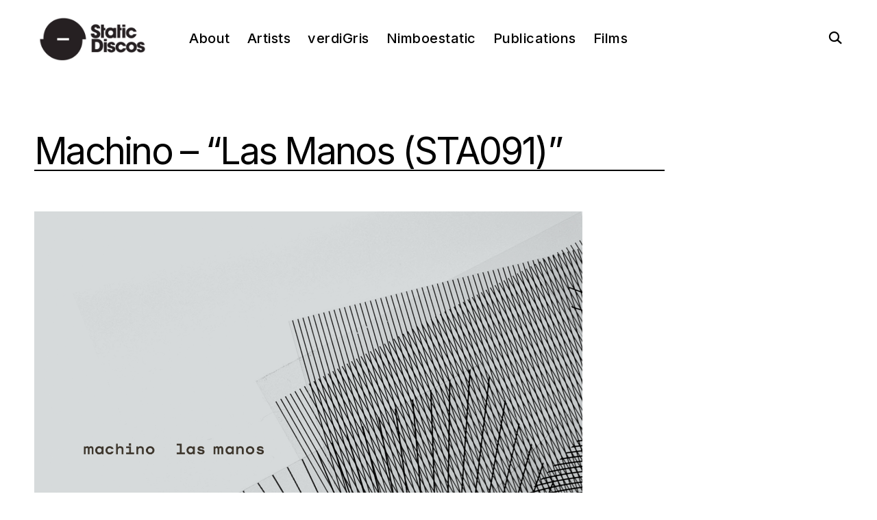

--- FILE ---
content_type: text/css
request_url: https://staticdiscos.com/wp-content/plugins/bean-shortcodes/themes/_default/bean-shortcodes.css?ver=1.0
body_size: 28774
content:
/*---------------------------------------------------------------------
 
	Theme Name: 	Default Bean Shortcodes
	Theme URI:      http://themebeans.com/plugin/bean-shortcodes-plugin
	Author:         ThemeBeans
	Author URI:     http://www.themebeans.com
	Version:        1.0
 
----------------------------------------------------------------------*/

/*--------------------------------------------------------------------*/
/*	COLUMN SIZES & STYLES
/*--------------------------------------------------------------------*/
.bean-one-half 		{ width: 48%; }
.bean-one-third 	{ width: 32%; }
.bean-two-third 	{ width: 64%; }
.bean-one-fourth 	{ width: 22%; }
.bean-three-fourth 	{ width: 74%; }
.bean-one-fifth 	{ width: 16.8%; }
.bean-two-fifth 	{ width: 37.6%; }
.bean-three-fifth 	{ width: 58.4%; }
.bean-four-fifth 	{ width: 67.2%; }
.bean-one-sixth 	{ width: 13.33%; }
.bean-five-sixth 	{ width: 82.67%; }

.bean-one-half,
.bean-one-third,
.bean-two-third,
.bean-three-fourth,
.bean-one-fourth,
.bean-one-fifth,
.bean-two-fifth,
.bean-three-fifth,
.bean-four-fifth,
.bean-one-sixth,
.bean-five-sixth {
	float: left;
	position: relative;
	margin-right: 4%;
	margin-bottom: 20px;
	}

.bean-column-last {
	clear: right;
	margin-right: 0!important;
	}

.bean-one-third {
	margin-right: 2%; 
	}


/*--------------------------------------------------------------------*/
/*  BUTTON STYLES
/*--------------------------------------------------------------------*/
input[type=submit].button { -webkit-appearance: none; } 


/* BUTTON SIZES / RADIUS */
.short-btn {
	font: bold 14px/20px Helvetica, Helvetica-Neue, Arial, sans-serif!important;
    border: none!important;
    cursor: pointer;
    display: inline-block;
    background: #FFCC02;
    padding:11px 10px!important;
    color: #FFF!important;
  	margin: 0px 4px 4px 0; 
	text-align: center;
	text-decoration: none!important;
	-webkit-appearance: none;
	-webkit-font-smoothing: antialiased;
	-webkit-border-radius: 3px;
	   -moz-border-radius: 3px;
	        border-radius: 3px;
	}

.short-btn.medium {
	padding: 13px 19px!important;
	font-weight: bold;
	font-size: 15px!important;
	}
 
.short-btn.large {
	font-size: 18px!important;
	padding: 17px 29px!important;
	width: auto;
	margin-bottom: 4px;
	}	

.short-btn.round {
	padding-left: 20px!important;
	padding-right: 20px!important; 
	-webkit-border-radius: 1000px;
	   -moz-border-radius: 1000px;
	        border-radius: 1000px;
	}


/* BUTTON COLORS */
.short-btn.pink 		{ background: #FFADCB; }
.short-btn.pink:hover 	{ background-color: #fdccde; color: #e35f90!important; }

.short-btn.blue 		{ background: #72BBF0; }
.short-btn.blue:hover 	{ background-color: #a1d1f3; color: #1089e2!important; }

.short-btn.black 		{ background: #2E3236; }
.short-btn.black:hover 	{ background-color: #3e4145; }	 
	 
.short-btn.yellow 		{ background: #ffd900; }
.short-btn.yellow:hover { background-color: #fbea86; color: #AA5800!important; }
	 	 	 
.short-btn.red 			{ background: #ff6163; }
.short-btn.red:hover 	{ background-color: #fcc8c8; color: #DA3A3C!important; }
		 	 
.short-btn.green 		{ background: #9bc724; }
.short-btn.green:hover 	{ background: #BDE74C; color: #4C6802!important; }
	
.short-btn.grey 		{ background: #8d8e91; }
.short-btn.grey:hover 	{ background-color: #b5b6b8; color: #585a5e!important; }		 
 
.short-btn.purple 		{ background: #b482c9; }
.short-btn.purple:hover { background: #D9B1EB;color: #793894!important; }
	
.short-btn.orange 		{ background: #F5731C; }
.short-btn.orange:hover { background: #FFB380; color: #B92500!important; }


/*--------------------------------------------------------------------*/
/*	FONT AWESOME (ICON BUTTONS)
/*--------------------------------------------------------------------*/
@font-face {
	font-family: 'FontAwesome';
	src: url(font/fontawesome-webfont.eot?v=3.1.0);
	src: url(font/fontawesome-webfont.eot?#iefix&v=3.1.0) format('embedded-opentype'), url(font/fontawesome-webfont.woff?v=3.1.0) format('woff'), url(font/fontawesome-webfont.ttf?v=3.1.0) format('truetype'), url(font/fontawesome-webfont.svg#fontawesomeregular?v=3.1.0) format('svg');
	font-weight: normal;
	font-style: normal;
	}
	
/* ICONS CORE */
[class^="icon-"],
[class*=" icon-"] {
	font-family: FontAwesome;
	font-weight: normal;
	font-style: normal;
	text-decoration: inherit;
	-webkit-font-smoothing: antialiased;
	*margin-right: .3em;
	}
[class^="icon-"]:before,
[class*=" icon-"]:before {
	text-decoration: inherit;
	display: inline-block;
	speak: none;
	}

/* LINK ROLLOVER */
a [class^="icon-"],
a [class*=" icon-"],
a [class^="icon-"]:before,
a [class*=" icon-"]:before {
	display: inline;
	}

.icon-arrow-down:before 		{content: "\f063";}
.icon-arrow-left:before 		{content: "\f060";}
.icon-arrow-right:before 		{content: "\f061";}
.icon-arrow-up:before 			{content: "\f062";}
.icon-bookmark:before 			{content: "\f02e";}
.icon-camera:before 			{content: "\f030";}
.icon-camera-retro:before 		{content: "\f083";}
.icon-cloud:before 				{content: "\f0c2";}
.icon-cloud-download:before 	{content: "\f0ed";}
.icon-cloud-upload:before 		{content: "\f0ee";}
.icon-code:before 				{content: "\f121";}
.icon-coffee:before 			{content: "\f0f4";}
.icon-cog:before 				{content: "\f013";}
.icon-cogs:before 				{content: "\f085";}
.icon-comments:before 			{content: "\f086";}
.icon-envelope:before 			{content: "\f003";}
.icon-eye-open:before 			{content: "\f06e";}
.icon-exclamation-sign:before	{content: "\f06a";}
.icon-facebook:before 			{content: "\f09a";}
.icon-file:before 				{content: "\f016";}
.icon-film:before 				{content: "\f008";}
.icon-globe:before 				{content: "\f0ac";}
.icon-inbox:before 				{content: "\f01c";}
.icon-link:before 				{content: "\f0c1";}
.icon-magic:before 				{content: "\f0d0";}
.icon-music:before 				{content: "\f001";}
.icon-ok:before 				{content: "\f00c";}
.icon-pinterest:before 			{content: "\f0d2";}
.icon-plus:before 				{content: "\f067";}
.icon-refresh:before 			{content: "\f021";}
.icon-rocket:before 			{content: "\f135";}
.icon-remove:before 			{content: "\f00d";}
.icon-rss:before 				{content: "\f09e";}
.icon-search:before 			{content: "\f002";}
.icon-shopping-cart:before 		{content: "\f07a";}
.icon-signal:before 			{content: "\f012";}
.icon-star:before 				{content: "\f005";}
.icon-tasks:before 				{content: "\f0ae";}
.icon-trophy:before 			{content: "\f091";}
.icon-user:before 				{content: "\f007";}
.icon-wrench:before 			{content: "\f0ad";}

	
/*--------------------------------------------------------------------*/
/*	TABS
/*--------------------------------------------------------------------*/
.bean-tabs.ui-tabs .ui-tabs-hide {
    left: -10000px;
    position: absolute;
	}

.bean-tabs {
	background: none;
	margin: 0 0 0 0;
	}

.bean-tabs ul.bean-nav {
	list-style: none;
	margin: 0;
	padding: 0;
	background: none;
	border: 0;
	float: none;
	}

.bean-tabs ul.bean-nav li {
	float: left;
	position: relative;
	margin: 0 3px -1px 0;
	z-index: 10;
	list-style: none;
	}

.bean-tabs ul.bean-nav li a {
	background-color: #F6F8FB;
	text-transform: uppercase;
	font: bold 13px/30px "Helvetica Neue", Arial, Helvetica, Geneva, sans-serif;
	border: 1px solid #BBC1CA;
	border-bottom: none;
	display: block;
	overflow: hidden;
	padding: 3px 10px;
	margin: 0;
	text-decoration: none;
	color: #2A3034;
	-webkit-border-radius: 3px 3px 0px 0px;
	   -moz-border-radius: 3px 3px 0px 0px;
	        border-radius: 3px 3px 0px 0px;
	}
	
.bean-tabs ul.bean-nav li a:hover {
	background: #FFF;
	margin: 0;
	}

.bean-tabs ul.bean-nav li a:focus {
	background: #FFF;
	margin: 0;
	}

.ui-tabs-nav .ui-state-active a {
	background: #FFF!important;
	}
	
.bean-tabs .bean-tab {
	background: #fff;
	padding: 12px;
	border: 1px solid #B9BDCE;
	color: #2A3034;
	float: left;
	-webkit-border-radius: 0px 0px 3px 3px;
	   -moz-border-radius: 0px 0px 3px 3px;
	        border-radius: 0px 0px 3px 3px;
	-webkit-box-shadow: 0 1px 3px rgba(0, 0, 0, 0.08);
	   -moz-box-shadow: 0 1px 3px rgba(0, 0, 0, 0.08);
	        box-shadow: 0 1px 3px rgba(0, 0, 0, 0.08);                
	}


/*--------------------------------------------------------------------*/
/*	TOGGLES
/*--------------------------------------------------------------------*/
.bean-toggle { 
	margin: 0 0 -1px 0; 
	-webkit-box-shadow: 0 1px 3px rgba(0, 0, 0, 0.08);
	   -moz-box-shadow: 0 1px 3px rgba(0, 0, 0, 0.08);
	        box-shadow: 0 1px 3px rgba(0, 0, 0, 0.08);
    }

.bean-toggle .bean-toggle-title {
	display: block;
	font: bold 13px "Helvetica Neue", Arial, Helvetica, Geneva, sans-serif;
	border: 1px solid #BBC1CA;
	color: #2A3034;
	margin-bottom: 7px;
	text-transform: uppercase;
	padding: 12px 20px 12px 16px; 
	background: #FFF;
	cursor: pointer;
	outline: none;
	position: relative;
	-webkit-border-radius: 3px;
	   -moz-border-radius: 3px;
	        border-radius: 3px;
	-webkit-transition: all 0.3s ;
	   -moz-transition: all 0.3s ;
		-ms-transition: all 0.3s ;
		    transition: all 0.3s ;
			
		}
	
.bean-toggle .bean-toggle-title:hover {	background: #F6F8FB; color: #2A3034; }

.bean-toggle-title.ui-state-active:hover {
	background: #F6F8FB;
	} 
	
.bean-toggle .ui-state-active { 
	background: #F6F8FB;
	-webkit-border-radius: 3px 3px 0px 0px;
	   -moz-border-radius: 3px 3px 0px 0px;
	        border-radius: 3px 3px 0px 0px;
	}
	
.bean-toggle-inner {
	background: #FFF;
	border: 1px solid #BBC1CA;
	border-top: none!important;	
	margin-top: -7px;
	margin-bottom: 7px;
	-webkit-border-radius: 0px 0px 3px 3px;
	   -moz-border-radius: 0px 0px 3px 3px;
	        border-radius: 0px 0px 3px 3px;
	}

.bean-toggle .target {
	color: #2A3034;
	margin: 0px 17px 20px 17px;
	padding-top: 16px;
	}
	
.bean-toggle span.ui-icon {
    background: url(images/toggle.png) -10px -10px no-repeat;
    width: 10px;
    height: 10px;
    position: absolute;
    top: 50%;
    right: 20px;
    margin: -4px 0 0 0;
	}

.bean-toggle .ui-state-active .ui-icon { 
	background-position: -40px -10px; 
	}

 	
/*--------------------------------------------------------------------*/
/*  LIST STYLES
/*--------------------------------------------------------------------*/
.shortcode-list {
	margin: 40px 20px;
	}

.shortcode-list ul li {
	list-style: disc; 
	color: #96999D;
	margin-left: 20px;
	padding-left: 5px;
	}
	
	
/*--------------------------------------------------------------------*/
/*	MESSAGE BOX NOTIFICATIONS
/*--------------------------------------------------------------------*/
.bean-alert {
	background-color: #f0f0f0;
	color: #2A3034;
	font: 15px/24px "Helvetica Neue", Arial, Helvetica, Geneva, sans-serif;
	margin: 20px 0;
	padding: 17px 50px 17px 20px;
	position: relative;
	-webkit-border-radius: 3px;
	   -moz-border-radius: 3px;
	        border-radius: 3px;
	}

.bean-alert.note 	{ background-color: #fbea86; color: #AA5800; }	
.bean-alert.info 	{ background-color: #a1d1f3; color: #17335b; }
.bean-alert.success { background-color: #BDE74C; color: #4C6802; }	
.bean-alert.error   { background-color: #fcc8c8; color: #DA3A3C; }

.bean-alert .alert-close {
	background-image: url(images/close.png);
	cursor: pointer; 
	height: 16px;
	position: absolute;
	right: 17px;
	top: 17px;
	width: 16px;	
	}
	
.bean-alert .alert-close:hover { opacity: .5; }	

.bean-alert.info .alert-close 	 { background-position: 0px -16px; }
.bean-alert.success .alert-close { background-position: 0px -32px; }		
.bean-alert.error .alert-close 	 { background-position: 0px -48px; }	

									
/*--------------------------------------------------------------------*/
/*	SOCIAL MEDIA ICONS
/*--------------------------------------------------------------------*/
a.social-icons {
	display: block;
	position: relative;
	width: 37px;
	height: 37px;
	}

.icon32 {
	display: block; 
	width: 40px; 
	height: 40px; 
	margin-right: 4px;
	margin-bottom: 4px;
	float: left;
	}

.icon32.iconSocial { 
	background:url(images/social.png);
	-webkit-border-radius: 5px;	  
	   -moz-border-radius: 5px;
	    -ms-border-radius: 5px;
			border-radius: 5px;
	-webkit-transition: all 0.3s;
	   -moz-transition: all 0.3s;
	    -ms-transition: all 0.3s;
	     -o-transition: all 0.3s;
	     	transition: all 0.3s;
	}

.icon32.iconSocial.behance 			{ background-color: #006cff; background-position: -490px -69px; }
.icon32.iconSocial.delicious 		{ background-color: #0078b7; background-position: -370px -69px; }
.icon32.iconSocial.digg 			{ background-color: #00549c; background-position: -129px -69px  }
.icon32.iconSocial.dribbble 		{ background-color: #f8619e; background-position: -371px -9px;  }
.icon32.iconSocial.facebook			{ background-color: #4973d2; background-position: -70px -10px;  }
.icon32.iconSocial.flickr 			{ background-color: #f759aa; background-position: -70px -69px;  }
.icon32.iconSocial.forrst 			{ background-color: #758f67; background-position: -10px -70px;  }
.icon32.iconSocial.foursquare 		{ background-color: #02b0e8; background-position: -431px -69px; }
.icon32.iconSocial.github 			{ background-color: #3e78aa; background-position: -189px -69px; }
.icon32.iconSocial.googleplus 		{ background-color: #0a9d35; background-position: -130px -10px; }
.icon32.iconSocial.linkedin 		{ background-color: #0b84c3; background-position: -190px -9px;  }
.icon32.iconSocial.pinterest 		{ background-color: #eb5655; background-position: -249px -70px; }
.icon32.iconSocial.rss 				{ background-color: #fcae34; background-position: -310px -9px;  }
.icon32.iconSocial.stumbleupon 		{ background-color: #f94e20; background-position: -310px -69px; }
.icon32.iconSocial.twitter 			{ background-color: #02b0e8; background-position: -10px -9px;   }
.icon32.iconSocial.vimeo 			{ background-color: #9dc647; background-position: -431px -10px; }
.icon32.iconSocial.youtube 			{ background-color: #f44220; background-position: -489px -8px;  }
.icon32.iconSocial.zerply 			{ background-color: #abe06c; background-position:  -250px -9px; }
 
.icon32.iconSocial.behance:hover,
.icon32.iconSocial.delicious:hover,
.icon32.iconSocial.digg:hover,	
.icon32.iconSocial.dribbble:hover, 	
.icon32.iconSocial.facebook:hover, 	
.icon32.iconSocial.flickr:hover,	
.icon32.iconSocial.forrst:hover,	
.icon32.iconSocial.foursquare:hover,
.icon32.iconSocial.github:hover, 	 
.icon32.iconSocial.googleplus:hover,
.icon32.iconSocial.linkedin:hover,
.icon32.iconSocial.pinterest:hover,		
.icon32.iconSocial.rss:hover,
.icon32.iconSocial.stumbleupon:hover, 
.icon32.iconSocial.twitter:hover,	
.icon32.iconSocial.vimeo:hover,			
.icon32.iconSocial.youtube:hover,
.icon32.iconSocial.zerply:hover { 
	background-color: #2A3034; 
	}	

	
/*--------------------------------------------------------------------*/
/*	HIGHLIGHT
/*--------------------------------------------------------------------*/
	span.highlight {
	background-image: url(images/highlight-left.png),url(images/highlight-center.png),
	url(images/highlight-right.png);
	background-repeat: repeat-x;
	background-repeat: no-repeat, repeat-x, no-repeat;
	background-position: center;
	background-position: left,center,right;
	background-clip: padding-box, content-box, padding-box;
	color: #A5651A;
	padding: 0 20px;
	margin: 0 -6px; 
	} 
 
 
/*--------------------------------------------------------------------*/
/* CUSTOM PULL BLOCK QUOTE
/*--------------------------------------------------------------------*/
.bean-quote {
	background-color: #505050;
	color: #FFF;
	font-size: 22px;
	float: right;
	line-height: 28px;
	margin: 0 0 20px 30px;
	padding: 12px 20px 18px;
	position: relative;
	text-align: right;
	width: 35%;
	-webkit-border-radius: 2px;
	   -moz-border-radius: 2px;
	        border-radius: 2px;	
	}  


/*--------------------------------------------------------------------*/
/*	NOTE SHORTCODE
/*--------------------------------------------------------------------*/
div.bean-note {
	text-align: center;
	border: 1px solid #ADADAD;
	padding: 15px;
	background-color: #FDFDFD;
	color: #414141;
	font-size: 14px;
	font-weight: bold;
	line-height: 23px;
	-webkit-box-shadow: 0 1px 3px rgba(0, 0, 0, 0.18);
	   -moz-box-shadow: 0 1px 3px rgba(0, 0, 0, 0.18);
	        box-shadow: 0 1px 3px rgba(0, 0, 0, 0.18);
	-webkit-border-radius: 3px;
	   -moz-border-radius: 3px;
	        border-radius: 3px;
	}
 

/*--------------------------------------------------------------------*/
/*	PRETTIFY CUSTOM BEAN THEME
/*--------------------------------------------------------------------*/
pre.prettyprint { 
	background-color: #FFF; 
	background-image: none;
	border: 1px solid #BBC1CA;
	display: block;
	font: 13px/11px Consolas, Courier, "Courier New", monospace;
	height: auto;
	margin: 40px 0 10px;
	max-height: 350px;
	padding: 20px 22px;
	overflow: auto;
	white-space: pre-wrap; 
	white-space: -moz-pre-wrap;
	white-space: -pre-wrap;  
	white-space: -o-pre-wrap; 
	word-wrap: break-word;  
	-webkit-box-shadow: 0 1px 3px rgba(0, 0, 0, 0.08);
	   -moz-box-shadow: 0 1px 3px rgba(0, 0, 0, 0.08);
            box-shadow: 0 1px 3px rgba(0, 0, 0, 0.08);	
		}
	
/* IF FULLHEIGHT IS SELECTED */
pre.prettyprint.linenums.full {
	max-height: 100%;
	} 
	
pre.prettyprint li {
	list-style: inherit;
	list-style-type:decimal;
	line-height: 20px;
	}
		

/* LINE NUMBERS */	
ol.linenums { margin-top: 0; margin-bottom: 0; color: #D6DBE6 }
li.L0,li.L1,li.L2,li.L3,li.L5,li.L6,li.L7,li.L8 { list-style-type: none }
/*li.L0,li.L2,li.L4,li.L6,li.L8 { background-color: rgba(247, 247, 248, 0.55);}*/

		
/* DEFAULT COLORS */			
pre .nocode { background: none; color: #2A333B }
pre .str { color: #FF8220 } 	/* STRING*/
pre .kwd { color: #F3736F }
pre .com { color: #b2b2b2 } 	/* COMMENT */
pre .typ { color: #228822 } 	/* TYPE */
pre .lit { color: #61A558 } 	/* LITERAL */
pre .pun { color: #6279bd }     /* PUNCTUATION*/
pre .pln { color: #6279bd }     /* PLAINTEXT */
pre .tag { color: #f0e68c } 	/* HTML TAG */
pre .atn { color: #bdb76b } 	/* ATTRIBUTE NAME */
pre .atv { color: #ffa0a0 } 	/* ATTRIBUTE VALUE */
pre .dec { color: #98fb98 } 	/* DECIMAL */


/*--------------------------------------------------------------------*/
/*	MODAL POPUP SHORTCODE
/*--------------------------------------------------------------------*/
.modal-backdrop {
	position: fixed;
	top: 0;
	right: 0;
	bottom: 0;
	left: 0;
	z-index: 1040;
	background-color: #FFF;
	}
	
.modal {
	position: fixed;
	top: 50%;
	left: 50%;
	z-index: 1050;
	width: 600px;
	margin: -140px 0 0 -280px;
	overflow: auto;
	-webkit-background-clip: padding-box;
	   -moz-background-clip: padding-box;
	        background-clip: padding-box;
	-webkit-border-radius: 3px;
	   -moz-border-radius: 3px;
	        border-radius: 3px;
	}
	
.modal-header .close { margin-top: 2px; }
	
.modal-header h3 {
	margin: 0;
	line-height: 30px;
	}
	
.modal-body {
	max-height: 400px;
	padding-top: 15px;
	overflow-y: auto;
	line-height: 30px;
	font-size: 16px;
	color: #22272A;
	}

.modal-body strong,	
.modal-body b,
.modal-body a { color: #22272A; }	
	
.modal-form { margin-bottom: 0; }
 	
.modal .close {
	float: right;
	font-size: 24px;
	font-weight: bold;
	line-height: 18px;
	color: #22272A;
	text-decoration: none;
	}
 	
 .modal .close:hover { color: #838383; } 
 
 .hide { display: none; }
 
/* MODAL CSS3 ANIMATIONS */
.animated.BeanModalBounceIn {
	-webkit-animation-fill-mode: both;
	   -moz-animation-fill-mode: both;
	    -ms-animation-fill-mode: both;
	     -o-animation-fill-mode: both;
	-webkit-animation-duration: 1s;
	   -moz-animation-duration: 1s;
	    -ms-animation-duration: 1s;
	     -o-animation-duration: 1s;
	}
	
@-webkit-keyframes BeanModalFadeIn {
	0% {opacity: 0;}	
	100% {opacity: .95;}
	}
@-moz-keyframes BeanModalFadeIn {
	0% {opacity: 0;}	
	100% {opacity: .95;}
	}
@-o-keyframes BeanModalFadeIn {
	0% {opacity: 0;}	
	100% {opacity: .95;}
	}
@keyframes BeanModalFadeIn {
	0% {opacity: 0;}	
	100% {opacity: .95;}
	}

.BeanModalFadeIn {
	-webkit-animation-name: BeanModalFadeIn;
	   -moz-animation-name: BeanModalFadeIn;
	     -o-animation-name: BeanModalFadeIn;
	-webkit-animation-duration: .6s;
	   -moz-animation-duration: .6s;
	    -ms-animation-duration: .6s;
	     -o-animation-duration: .6s;       
	}
	
@-webkit-keyframes BeanModalBounceIn {
	0% { opacity: 0; -webkit-transform: translateY(-2000px); }
	60% { opacity: 1; -webkit-transform: translateY(30px); }
	80% { -webkit-transform: translateY(-10px); }
	100% { -webkit-transform: translateY(0); }
	}
@-moz-keyframes BeanModalBounceIn {
	0% { opacity: 0; -moz-transform: translateY(-2000px); }
	60% { opacity: 1; -moz-transform: translateY(30px); }
	80% { -moz-transform: translateY(-10px); }
	100% { -moz-transform: translateY(0); }
	}
@-o-keyframes BeanModalBounceIn {
	0% { opacity: 0; -o-transform: translateY(-2000px); }
	60% { opacity: 1; -o-transform: translateY(30px); } 
	80% { -o-transform: translateY(-10px); } 
	100% { -o-transform: translateY(0); }
	}
@keyframes BeanModalBounceIn {
	0% { opacity: 0; transform: translateY(-2000px); }
	60% { opacity: 1; transform: translateY(30px); }
	80% { transform: translateY(-10px); }
	100% { transform: translateY(0); }
	}

.BeanModalBounceIn {
	-webkit-animation-name: BeanModalBounceIn;
	   -moz-animation-name: BeanModalBounceIn;
	     -o-animation-name: BeanModalBounceIn;
	-webkit-animation-delay: .3s;
	   -moz-animation-delay: .3s;
	    -ms-animation-delay: .3s;
	     -o-animation-delay: .3s;
	} 


/*--------------------------------------------------------------------*/
/*	FEATURE AREAS
/*--------------------------------------------------------------------*/
.featurearea {
	overflow: hidden;
	float: left;
	min-height: 1px;
	position: relative;
	margin: 20px 0 10px 0;
	}
	
.featurearea p { 
	text-align: left;
	-webkit-transition: all .1s ease-in-out;
	   -moz-transition: all .1s ease-in-out;
		-ms-transition: all .1s ease-in-out; 	   
		 -o-transition: all .1s ease-in-out;
	        transition: all .1s ease-in-out; 
	}
	
.featurearea_icon .icon {
	background: no-repeat 50% 50% #22272A;
	width: 50px;
	height: 50px;
	margin: 0 15px 0 0;
	float: left;
	-webkit-border-radius: 3px;
	   -moz-border-radius: 3px;
	        border-radius: 3px;           
	-webkit-transition: all .1s ease-in-out;
	   -moz-transition: all .1s ease-in-out;
		-ms-transition: all .1s ease-in-out; 	   
		 -o-transition: all .1s ease-in-out;
	        transition: all .1s ease-in-out;         
	}

.featurearea_content { overflow: hidden; }

.featurearea .featurearea_content .featurearea_content_title {
	color: #22272A;
	margin: -6px 0 4px 0;
	font: normal 19px/29px "Helvetica Neue", Arial, Helvetica, Geneva, sans-serif;
	text-transform: none;
	}

.featurearea_icon .book 		{ background-image: url(images/feature-areas/book.png); 		}
.featurearea_icon .calendar 	{ background-image: url(images/feature-areas/calendar.png); 	}
.featurearea_icon .camera 		{ background-image: url(images/feature-areas/camera.png); 		}
.featurearea_icon .chart 		{ background-image: url(images/feature-areas/chart.png); 		}
.featurearea_icon .check 		{ background-image: url(images/feature-areas/check.png); 		}
.featurearea_icon .crop 		{ background-image: url(images/feature-areas/crop.png); 		}
.featurearea_icon .danger 		{ background-image: url(images/feature-areas/danger.png); 		}
.featurearea_icon .download 	{ background-image: url(images/feature-areas/download.png); 	}
.featurearea_icon .fullscreen 	{ background-image: url(images/feature-areas/fullscreen.png); 	}
.featurearea_icon .ipad 		{ background-image: url(images/feature-areas/ipad.png); 		}
.featurearea_icon .mail 		{ background-image: url(images/feature-areas/mail.png); 		}
.featurearea_icon .no 			{ background-image: url(images/feature-areas/no.png); 			}
.featurearea_icon .notification { background-image: url(images/feature-areas/notification.png); }
.featurearea_icon .package 		{ background-image: url(images/feature-areas/package.png); 		}
.featurearea_icon .pages 		{ background-image: url(images/feature-areas/pages.png); 		}
.featurearea_icon .printer 		{ background-image: url(images/feature-areas/printer.png); 		}
.featurearea_icon .reload 		{ background-image: url(images/feature-areas/reload.png); 		}
.featurearea_icon .settings 	{ background-image: url(images/feature-areas/settings.png); 	}
.featurearea_icon .support	 	{ background-image: url(images/feature-areas/support.png); 		}
.featurearea_icon .upload 		{ background-image: url(images/feature-areas/upload.png); 		}
.featurearea_icon .wifi 		{ background-image: url(images/feature-areas/wifi.png); 		}

  		 			  
/*--------------------------------------------------------------------*/
/*  RESPONSIVE CSS
/*--------------------------------------------------------------------*/
@media only screen 
and (max-width: 767px) {
	.bean-one-half,
	.bean-one-third,
	.bean-two-third,
	.bean-three-fourth,
	.bean-one-fourth,
	.bean-one-fifth,
	.bean-two-fifth,
	.bean-three-fifth,
	.bean-four-fifth,
	.bean-one-sixth,
	.bean-five-sixth {
			margin-right: 0;
			width: 100%;
			}
			
	.modal { 
		position: fixed; 
		top: 25% !important; 
		right: 5%; 
		left: 5%; 
		bottom: 5%; 
		width: auto; 
		height: auto;
		margin: 0; 
		}
	.modal-body { height: 60%; }
	.modal-body { 
		max-height: 500px; 
		overflow-y: auto; 
		}		
}


/*--------------------------------------------------------------------*/
/*	iPHONE/SMARTPHONE GENERAL
/*--------------------------------------------------------------------*/
@media only screen 
and (max-width : 320px)
and (orientation : portrait) {
	.bean-toggle span.ui-icon { background-image: none!important; }
}


/*--------------------------------------------------------------------*/
/*	RETINA CSS
/*--------------------------------------------------------------------*/
@media all 
and (-webkit-min-device-pixel-ratio: 1.5),
(min-resolution: 192dpi) {
	.bean-toggle span.ui-icon { 
		background-image: url(images/retina/toggle@2x.png);
		background-size: 60px 60px;
		}
	.icon32.iconSocial {
		background-image: url(images/retina/social@2x.png);
		background-size: 540px 120px;
		}
	.bean-alert .alert-close  {
		background-image: url(images/retina/close@2x.png);
		background-size: 16px 64px;
		}	
	.featurearea_icon .book { 
		background-image: url(images/feature-areas/retina/book@2x.png); 			
		background-size: 16px 12px;
		}
	.featurearea_icon .calendar { 
		background-image: url(images/feature-areas/retina/calendar@2x.png); 		
		background-size: 14px 15px;
		}
	.featurearea_icon .camera { 
		background-image: url(images/feature-areas/retina/camera@2x.png); 		
		background-size: 16px 13px;
		}
	.featurearea_icon .chart { 
		background-image: url(images/feature-areas/retina/chart@2x.png); 			
		background-size: 14px 14px;
		}
	.featurearea_icon .check {  
		background-image: url(images/feature-areas/retina/check@2x.png); 			
		background-size: 17px 15px;
		}
	.featurearea_icon .crop { 
		background-image: url(images/feature-areas/retina/crop@2x.png); 			
		background-size: 16px 14px;
		}
	.featurearea_icon .danger { 
		background-image: url(images/feature-areas/retina/danger@2x.png); 		
		background-size: 14px 14px;
		}
	.featurearea_icon .download { 
		background-image: url(images/feature-areas/retina/download@2x.png); 		
		background-size: 12px 15px;
		}
	.featurearea_icon .fullscreen { 
		background-image: url(images/feature-areas/retina/fullscreen@2x.png); 	
		background-size: 18px 14px;
		}
	.featurearea_icon .ipad { 
		background-image: url(images/feature-areas/retina/ipad@2x.png); 			
		background-size: 13px 16px;
		}
	.featurearea_icon .mail { 
		background-image: url(images/feature-areas/retina/mail@2x.png); 			
		background-size: 16px 16px;
		}
	.featurearea_icon .no { 
		background-image: url(images/feature-areas/retina/no@2x.png); 			
		background-size: 15px 15px;
		}
	.featurearea_icon .notification { 
		background-image: url(images/feature-areas/retina/notification@2x.png); 	
		background-size: 16px 15px;
		}
	.featurearea_icon .package { 
		background-image: url(images/feature-areas/retina/package@2x.png); 		
		background-size: 14px 13px;
		}
	.featurearea_icon .pages { 
		background-image: url(images/feature-areas/retina/pages@2x.png); 			
		background-size: 16px 16px;
		}
	.featurearea_icon .printer { 
		background-image: url(images/feature-areas/retina/printer@2x.png); 		
		background-size: 16px 13px;
		}
	.featurearea_icon .reload { 
		background-image: url(images/feature-areas/retina/reload@2x.png); 		
		background-size: 12px 14px;
		}
	.featurearea_icon .settings { 
		background-image: url(images/feature-areas/retina/settings@2x.png); 		
		background-size: 16px 15px;
		}
	.featurearea_icon .support { 
		background-image: url(images/feature-areas/retina/support@2x.png); 		
		background-size: 16px 16px;
		}
	.featurearea_icon .upload { 
		background-image: url(images/feature-areas/retina/upload@2x.png); 		
		background-size: 16px 12px;
		}
	.featurearea_icon .wifi { 
		background-image: url(images/feature-areas/retina/wifi@2x.png); 			
		background-size: 15px 13px;
		}
		
	}		
}